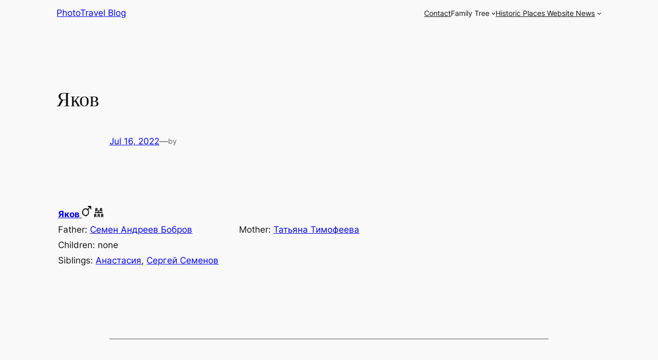

--- FILE ---
content_type: text/css
request_url: https://www.alfoart.com/phototravel/wp-content/plugins/treepress-charts-premium/public/css/treepress-charts-public.css?ver=1.0.0
body_size: 1902
content:
/**
 * All of the CSS for your public-facing functionality should be
 * included in this file.
 */
#tree-container10 {}

#dragableElement {
	position: relative !important;
}
table {
	margin: 0px !important;
	padding: 0px !important;
}
.tree10 {
	white-space: nowrap;
	position: relative;
	margin: 0px !important;
	padding: 0px !important;
	transform: rotate(180deg);
}

.tree10 ul {
	padding-top: 20px !important;
	position: relative;
	padding-left: 0px;
	transition: all 0.5s;
	-webkit-transition: all 0.5s;
	-moz-transition: all 0.5s;
	padding-left: 0px !important;
	width: max-content;
}

.tree10 li {
	display: inline-block;
	vertical-align: top;
	text-align: center;
	list-style-type: none;
	position: relative;
	padding: 20px 2px 0 2px;
	transition: all 0.5s;
	-webkit-transition: all 0.5s;
	-moz-transition: all 0.5s;
}

.tree10 li.fam {
	padding: 30px 2px 0 2px;
}

.tree10 li:before,
.tree10 li:after {
	content: "";
	position: absolute;
	top: 0;
	right: 50%;
	border-top: 1px solid #ccc;
	width: 50%;
	height: 20px;
}

.tree10 li:after {
	right: auto;
	left: 50%;
	border-left: 1px solid #ccc;
}

.tree10 li:only-child:after,
.tree10 li:only-child:before {
	display: none;
}

.tree10 li:only-child {
	padding-top: 20px;
}

.tree10 li.fam:only-child {
	padding-top: 40px;
}

.tree10 li:first-child:before,
.tree10 li:last-child:after {
	border: 0 none;
}

.tree10 li:last-child:before {
	border-right: 1px solid #ccc;
	border-radius: 0 5px 0 0;
	-webkit-border-radius: 0 5px 0 0;
	-moz-border-radius: 0 5px 0 0;
}

.tree10 li:first-child:after {
	border-radius: 5px 0 0 0;
	-webkit-border-radius: 5px 0 0 0;
	-moz-border-radius: 5px 0 0 0;
}

.tree10 ul ul:before {
	content: "";
	position: absolute;
	top: 0;
	left: 50%;
	border-left: 1px solid #ccc;
	width: 0;
	height: 20px;
}

.tree10 .fam>.indi {
	position: relative;
}

.tree10 .fam>.indi:after {
	content: '';
	display: block;
	line-height: 20px;
	margin-bottom: 20px;
	position: absolute;
	left: 50%;
	margin-left: 0px;
	top: -10px;
	z-index: 5000;
	height: 11px;
	border-left: 1px solid #ccc;
}

.tree10 li.fam:last-child>.indi:after {
	margin-left: -1px;
}

.tree10 .fam:only-child>.indi:after {
	content: '';
	display: block;
	line-height: 20px;
	margin-bottom: 20px;
	position: absolute;
	left: 50%;
	margin-left: 0px;
	top: -40px;
	z-index: 5000;
	height: 40px;
	border-left: 1px solid #ccc;
}

.tree10 .chill:only-child>.indi:after {
	content: '';
	display: block;
	line-height: 20px;
	margin-bottom: 20px;
	position: absolute;
	left: 50%;
	margin-left: 0px;
	top: -20px;
	z-index: 5000;
	height: 40px;
	border-left: 1px solid #ccc;
}

.tree10 .indi-info {
	display: inline-block;
	padding: 5px;
	border: 1px solid #ccc;
	border-radius: 5px;
	-webkit-border-radius: 5px;
	-moz-border-radius: 5px;
	line-height: 1;
	vertical-align: top;
	transform: rotate(180deg);
}

.tree10 table {
	margin-bottom: 0px;
	border: 0px;
}

.tree10 table td {
	vertical-align: top;
	padding: 0px;
	border: 0px;
	position: relative;
}

.tree10 table td img {
	display: block;
	margin-bottom: 0px;
}

/**
 * All of the CSS for your public-facing functionality should be
 * included in this file.
 */
#tree-container11 {}

#dragableElement {
	position: relative !important;
}

.tree11 {
	white-space: nowrap;
	position: relative;
	margin: 0px !important;
	padding: 0px !important;
}

.tree11 ul {
	padding-top: 20px !important;
	position: relative;
	padding-left: 0px;
	transition: all 0.5s;
	-webkit-transition: all 0.5s;
	-moz-transition: all 0.5s;
	padding-left: 0px !important;
	width: max-content;
}

.tree11 li {
	display: inline-block;
	vertical-align: top;
	text-align: center;
	list-style-type: none;
	position: relative;
	padding: 20px 2px 0 2px;
	transition: all 0.5s;
	-webkit-transition: all 0.5s;
	-moz-transition: all 0.5s;
}

.tree11 li.fam {
	padding: 30px 2px 0 2px;
}

.tree11 li:before,
.tree11 li:after {
	content: "";
	position: absolute;
	top: 0;
	right: 50%;
	border-top: 1px solid #ccc;
	width: 50%;
	height: 20px;
}

.tree11 li:after {
	right: auto;
	left: 50%;
	border-left: 1px solid #ccc;
}

.tree11 li:only-child:after,
.tree11 li:only-child:before {
	display: none;
}

.tree11 li:only-child {
	padding-top: 20px;
}

.tree11 li.fam:only-child {
	padding-top: 40px;
}

.tree11 li:first-child:before,
.tree11 li:last-child:after {
	border: 0 none;
}

.tree11 li:last-child:before {
	border-right: 1px solid #ccc;
	border-radius: 0 5px 0 0;
	-webkit-border-radius: 0 5px 0 0;
	-moz-border-radius: 0 5px 0 0;
}

.tree11 li:first-child:after {
	border-radius: 5px 0 0 0;
	-webkit-border-radius: 5px 0 0 0;
	-moz-border-radius: 5px 0 0 0;
}

.tree11 ul ul:before {
	content: "";
	position: absolute;
	top: 0;
	left: 50%;
	border-left: 1px solid #ccc;
	width: 0;
	height: 20px;
}

.tree11 .fam>.indi {
	position: relative;
}

.tree11 .fam>.indi:after {
	content: '';
	display: block;
	line-height: 20px;
	margin-bottom: 20px;
	position: absolute;
	left: 50%;
	margin-left: 0px;
	top: -11px;
	z-index: 5000;
	height: 11px;
	border-left: 1px solid #ccc;
}

.tree11 li.fam:last-child>.indi:after {
	margin-left: -1px;
}

.tree11 .fam:only-child>.indi:after {
	content: '';
	display: block;
	line-height: 20px;
	margin-bottom: 20px;
	position: absolute;
	left: 50%;
	margin-left: 0px;
	top: -20px;
	z-index: 5000;
	height: 20px;
	border-left: 1px solid #ccc;
}

.tree11 .chill:only-child>.indi:after {
	content: '';
	display: block;
	line-height: 20px;
	margin-bottom: 20px;
	position: absolute;
	left: 50%;
	margin-left: 0px;
	top: -20px;
	z-index: 5000;
	height: 40px;
	border-left: 1px solid #ccc;
}

.tree11 .indi-info {
	display: inline-block;
	padding: 5px;
	border: 1px solid #ccc;
	border-radius: 5px;
	-webkit-border-radius: 5px;
	-moz-border-radius: 5px;
	line-height: 1;
	vertical-align: top;
}

.tree11 table {
	margin-bottom: 0px;
	border: 0px;
}

.tree11 table td {
	vertical-align: top;
	padding: 0px;
	border: 0px;
	position: relative;
}

.tree11 table td img {
	display: block;
	margin-bottom: 0px;
}

.tree11 li.famDown,
.tree11 li.famUp {
	display: block;
	padding-top: 0px;
	margin: 0 auto !important;
}

.tree11 li.famDown>ul.fams,
.tree11 li.famUp>ul.fams {
	display: block;
	padding-top: 0px;
	margin: 0 auto !important;
}

.tree11 li.famDown>ul.fams,
.tree11 li.famUp>ul.fams {
	padding-top: 0px !important;
}

.tree11 li.famUp {
	transform: rotate(180deg);
}

.tree11 li.famDown:before,
.tree11 li.famUp:before,
.tree11 li.famDown:after,
.tree11 li.famUp:after {
	display: none;
}

.tree11 li.famUp .indi-info {
	transform: rotate(180deg);
}

.tree11 li.famDown>ul.fams>.fam,
.tree11 li.famUp>ul.fams>.fam {
	padding-top: 10px;
}

.tree12 {
	white-space: nowrap;
	position: relative;
	margin: 0px !important;
	padding: 0px !important;
}

.tree12 a {
	text-decoration: none !important;
}

.ttext-cont {
	text-align: left;
}

.tree-style-3 {
	position: relative;
}

.tree12 ul {
	padding-left: 0px;
}

.tree12 li {
	list-style: none;
}

.tree12 .fams,
.tree12 .chills {
	position: relative;
	display: inline-block;
	vertical-align: middle;
	padding-left: 40px;
	margin-left: 20px;
	text-align: left;
}

.tree12 .chills {
	margin-left: 20px;
}

.tree12 .indi-info {
	margin: 4px 0;
	width: 200px;
}

.tree12 .fams:before,
.tree12 .chills:before {
	content: "";
	width: 20px;
	border-top: 1px solid #ccc;
	position: absolute;
	left: -20px;
	top: 50%;
	margin-top: 1px;
}

.tree12 .chills:before {
	content: "";
	width: 20px;
	border-top: 1px solid #ccc;
	position: absolute;
	left: -20px;
	top: 50%;
	margin-top: 1px;
}

.tree12 .chill,
.tree12 .fam {
	position: relative;
	list-style: none;
}

.tree12 .chill:before,
.tree12 .fam:before {
	content: "";
	height: 100%;
	border-left: 1px solid #ccc;
	position: absolute;
	left: -40px;
}

.tree12 .chill:after,
.tree12 .fam:after {
	content: "";
	width: 40px;
	border-top: 1px solid #ccc;
	position: absolute;
	left: -40px;
	top: 50%;
	margin-top: 1px;
}

.tree12 .chill:first-child:before,
.tree12 .fam:first-child:before {
	width: 10px;
	height: 50%;
	top: 50%;
	margin-top: 2px;
	border-radius: 10px 0 0 0;
}

.tree12 .chill:first-child:after,
.tree12 .fam:first-child:after {
	height: 10px;
	border-radius: 10px 0 0 0;
}

.tree12 .chill:last-child:before,
.tree12 .fam:last-child:before {
	width: 10px;
	height: 50%;
	border-radius: 0 0 0 10px;
}

.tree12 .chill:last-child:after,
.tree12 .fam:last-child:after {
	height: 10px;
	border-top: none;
	border-bottom: 1px solid #ccc;
	border-radius: 0 0 0 10px;
	margin-top: -9px;
}

.tree12 .chill:only-child:before,
.tree12 .fam:only-child:before {
	display: none;
}

.tree12 .chill:only-child:after,
.tree12 .fam:only-child:after {
	width: 40px;
	height: 0;
	margin-top: 1px;
	border-radius: 0;
}

.tree12 .chill>.indi,
.tree12 .fam>.indi {
	position: relative;
	vertical-align: middle;
	display: inline-block;
}

.tree12 .fam>.indi:before {
	content: '';
	display: block;
	width: 0px;
	height: 0px;
	margin: 0 auto;
	line-height: 20px;
	position: absolute;
	top: 50%;
	margin-top: -10px;
	background: #fff;
	z-index: 50001;
	left: -30px;
}

.tree12 table {
	margin: 0px;
}

.tree12.tree-style-12 .indi {
	display: block;
	line-height: 20px;
	text-align: center;
	left: 0;
	top: 50%;
	margin-top: -15px;
	display: inline-block;
	vertical-align: middle;
	margin-top: 2px;
	margin-bottom: 2px;
}

.tree12.tree-style-12 .indi>.indi-info {
	padding: 5px;
	border: 1px solid #ccc;
	border-radius: 5px;
}

.tree12.tree-style-12 .indi table {
	margin-bottom: 0px;
	border: 0px;
}

.tree12.tree-style-12 .indi table td {
	vertical-align: top;
	padding: 0px;
	border: 0px;
	position: relative;
}

.tree12 table td .thumb {
	margin-right: 5px;
	overflow: hidden;
	display: inline-block;
	float: left;
}

.tree12 table td img {
	display: block;
	margin-bottom: 0px;
}

.tree12 .tt-cont {
	display: block;
	text-align: left;
	width: 140px;
}

.tree12 table td .ttext-cont {
	width: 200px;
	white-space: initial;
	text-align: left;
	line-height: initial;
	word-break: break-word;
}

.tree12 table td {
	text-align: center;
	vertical-align: middle;
	padding: 0px;
	border: 0px;
}

.tree12 table td .toolbar {
	left: 0 !important;
	right: 0 !important;
	visibility: visible !important;
	top: 50%;
	transform: translateY(-50%);
	padding: 0;
	width: initial;
	margin: 0;
	height: 100%;
}

.tree12 table td .toolbar .toolbar-inner {
	position: absolute;
	left: 0;
	right: 0;
	top: 50%;
	transform: translateY(-50%);
	padding: 0;
	width: initial;
	margin: 0;
}

.tree12 table td .toolbar a {
	display: inline-block;
	float: none;
}

.tree12 table td .toolbar a img {
	height: 13px;
}

/******************************************/

.tree13 {
	white-space: nowrap;
	position: relative;
	margin: 0px !important;
	padding: 0px !important;
}

.tree13 a {
	text-decoration: none !important;
}

.ttext-cont {
	text-align: left;
}

.tree-style-3 {
	position: relative;
}

.tree13 ul {
	padding-left: 0px;
}

.tree13 li {
	list-style: none;
}

.tree13 .fams,
.tree13 .chills {
	position: relative;
	display: inline-block;
	vertical-align: middle;
	padding-left: 40px;
	margin-left: 20px;
	text-align: left;
}

.tree13 .chills {
	margin-left: 20px;
}

.tree13 .indi-info {
	margin: 4px 0;
	width: 200px;
}

.tree13 .fams:before,
.tree13 .chills:before {
	content: "";
	width: 20px;
	border-top: 1px solid #ccc;
	position: absolute;
	left: -20px;
	top: 50%;
	margin-top: 1px;
}

.tree13 .chills:before {
	content: "";
	width: 20px;
	border-top: 1px solid #ccc;
	position: absolute;
	left: -20px;
	top: 50%;
	margin-top: 1px;
}

.tree13 .chill,
.tree13 .fam {
	position: relative;
	list-style: none;
}

.tree13 .chill:before,
.tree13 .fam:before {
	content: "";
	height: 100%;
	border-left: 1px solid #ccc;
	position: absolute;
	left: -40px;
}

.tree13 .chill:after,
.tree13 .fam:after {
	content: "";
	width: 40px;
	border-top: 1px solid #ccc;
	position: absolute;
	left: -40px;
	top: 50%;
	margin-top: 1px;
}

.tree13 .chill:first-child:before,
.tree13 .fam:first-child:before {
	width: 10px;
	height: 50%;
	top: 50%;
	margin-top: 2px;
	border-radius: 10px 0 0 0;
}

.tree13 .chill:first-child:after,
.tree13 .fam:first-child:after {
	height: 10px;
	border-radius: 10px 0 0 0;
}

.tree13 .chill:last-child:before,
.tree13 .fam:last-child:before {
	width: 10px;
	height: 50%;
	border-radius: 0 0 0 10px;
}

.tree13 .chill:last-child:after,
.tree13 .fam:last-child:after {
	height: 10px;
	border-top: none;
	border-bottom: 1px solid #ccc;
	border-radius: 0 0 0 10px;
	margin-top: -9px;
}

.tree13 .chill:only-child:before,
.tree13 .fam:only-child:before {
	display: none;
}

.tree13 .chill:only-child:after,
.tree13 .fam:only-child:after {
	width: 40px;
	height: 0;
	margin-top: 1px;
	border-radius: 0;
}

.tree13 .chill>.indi,
.tree13 .fam>.indi {
	position: relative;
	vertical-align: middle;
	display: inline-block;
}

.tree13 .fam>.indi:before {
	content: '';
	display: block;
	width: 0px;
	height: 0px;
	margin: 0 auto;
	line-height: 20px;
	position: absolute;
	top: 50%;
	margin-top: -10px;
	background: #fff;
	z-index: 50001;
	left: -30px;
}

.tree13 table {
	margin: 0px;
}

.tree13.tree-style-13 .indi {
	display: block;
	line-height: 20px;
	text-align: center;
	left: 0;
	top: 50%;
	margin-top: -15px;
	display: inline-block;
	vertical-align: middle;
	margin-top: 2px;
	margin-bottom: 2px;
}

.tree13.tree-style-13 .indi>.indi-info {
	padding: 5px;
	border: 1px solid #ccc;
	border-radius: 5px;
}

.tree13.tree-style-13 .indi table {
	margin-bottom: 0px;
	border: 0px;
}

.tree13.tree-style-13 .indi table td {
	vertical-align: top;
	padding: 0px;
	border: 0px;
	position: relative;
}

.tree13 table td .thumb {
	margin-right: 5px;
	overflow: hidden;
	display: inline-block;
	float: left;
}

.tree13 table td img {
	display: block;
	margin-bottom: 0px;
}

.tree13 .tt-cont {
	display: block;
	text-align: left;
	width: 140px;
}

.tree13 table td .ttext-cont {
	width: 200px;
	white-space: initial;
	text-align: left;
	line-height: initial;
	word-break: break-word;
}

.tree13 table td {
	text-align: center;
	vertical-align: middle;
	padding: 0px;
	border: 0px;
}

.tree13 table td .toolbar {
	left: 0 !important;
	right: 0 !important;
	visibility: visible !important;
	top: 50%;
	transform: translateY(-50%);
	padding: 0;
	width: initial;
	margin: 0;
	height: 100%;
}

.tree13 table td .toolbar .toolbar-inner {
	position: absolute;
	left: 0;
	right: 0;
	top: 50%;
	transform: translateY(-50%);
	padding: 0;
	width: initial;
	margin: 0;
}

.tree13 table td .toolbar a {
	display: inline-block;
	float: none;
}

.tree13 table td .toolbar a img {
	height: 13px;
}

.tree13 .famDown,
.tree13 .famUp {
	display: inline-block;
}

.tree13 li.famUp {
	transform: rotate(180deg);
}

.tree13 li.famUp .indi-info {
	transform: rotate(180deg);
}

.tree13 li.famDown>ul.fams>.fam,
.tree13 li.famUp>ul.fams>.fam {
	padding-top: 0px;
}

.tree13 li.famDown>.fams,
.tree13 li.famDown>.chills {
	padding-left: 0px;
	margin-left: 0px;
}

.tree13 li.famDown>.fams:before {
	width: 25px;
	left: -25px;
	border-bottom: 0px !important;
	border-top: 0px !important;
}

.tree13 li.famDown>.fams>.fam:after {
	border-top: 0px !important;
	border-bottom: 0px !important;
}

.tree14 {
	white-space: nowrap;
	position: relative;
	margin: 0px !important;
	padding: 0px !important;
}
.tree14 .chill > .indiv , 
.tree14 .chill > .fams,
.tree14 .fam > .indiv , 
.tree14 .fam > .fams {
	position: relative;
	display: inline-block;
	vertical-align: middle;
	padding-left: 0px;
	margin-left: 0px;
	text-align: left;
}

.tree14 ul,
.tree14 li,
.tree14 .chill,
.tree14 .fam {
	position: relative;
	list-style: none;
}
.tree14 .indiv > .indiv-info {
	width: 200px;
	padding-left: 10px;
	padding-right: 10px;
		min-height: 67px;
}


.tree14 table td, 
.tree14 table th {
  border: 0px;
}
.tree14 .indiv-info {
  border-top: 1px solid #ccc;
  margin: 4px 0;
}
.tree14 .chill:before, 
.tree14 .fam:before {
	content: "";
	width: 0px;
	border-left: 1px solid #ccc;
	top: 0;
	bottom: 0;
	position: absolute;
}

.tree14 .chill:first-child:before, 
.tree14 .fam:first-child:before{
top: 50%;
}
.tree14 .chill:last-child:before, 
.tree14 .fam:last-child:before{
bottom: 50%;

}
.tree14 .indiv, 
.tree14  .indiv{
position: relative;
}


.tree14 .chill:first-child > .indiv:before, 
.tree14 .fam:first-child > .indiv:before{
	content: "";
	width: 0px;
	border-left: 1px solid #ccc;
	top: 4px;
	bottom: 4px;
	position: absolute;
}

.tree14 .chill:last-child > .indiv:before, 
.tree14 .fam:last-child > .indiv:before{
	content: "";
	width: 0px;
	border-left: 3px solid #eff4ff;
	top: 4px;
	bottom: 4px;
	left: -1px;
	position: absolute;
}

.tree14 .text-name.text_name {
	margin-top: -22px;
	margin-bottom: 0px;
}


/* 




.tree14 .chills {
	margin-left: 20px;
}

.tree14 .indi-info {
	margin: 4px 0;
	width: 200px;
}

.tree14 .fams:before,
.tree14 .chills:before {
	content: "";
	
	
	position: absolute;
	
	top: 50%;

}

.tree14 .chills:before {
	content: "";

	position: absolute;
	top: 50%;

}

.tree14 .chill,
.tree14 .fam {
	position: relative;
	list-style: none;
}

.tree14 .chill:before,
.tree14 .fam:before {
	content: "";
	height: 100%;
	border-left: 5px solid #ccc;
	position: absolute;
	left: 0px;
}

.tree14 .chill:after,
.tree14 .fam:after {
	content: "";
	width: 0px;
	border-top: 5px solid #ccc;
	position: absolute;
	left: -40px;
	top: 50%;
	margin-top: 0px;
}

.tree14 .chill:first-child:before,
.tree14 .fam:first-child:before {
	width: 10px;
	height: 50%;
	top: 50%;
	margin-top: 0px;

}

.tree14 .chill:first-child:after,
.tree14 .fam:first-child:after {
	height: 10px;
	
}

.tree14 .chill:last-child:before,
.tree14 .fam:last-child:before {
	width: 10px;
	height: 50%;
	
}

.tree14 .chill:last-child:after,
.tree14 .fam:last-child:after {
	height: 10px;
	border-top: none;
	border-bottom: 5px solid #ccc;
	
	margin-top: -9px;
}

.tree14 .chill:only-child:before,
.tree14 .fam:only-child:before {
	display: none;
}

.tree14 .chill:only-child:after,
.tree14 .fam:only-child:after {
	width: 40px;
	height: 0;
	margin-top: 1px;
	border-radius: 0;
}

.tree14 .chill>.indiv,
.tree14 .fam>.indiv {
	position: relative;
	vertical-align: middle;
	display: inline-block;
}

.tree14 .fam>.indiv:before {
	content: '';
	display: block;
	width: 0px;
	height: 0px;
	margin: 0 auto;
	line-height: 20px;
	position: absolute;
	top: 50%;
	margin-top: -10px;
	background: #fff;
	z-index: 50001;
	left: -30px;
}

.tree14 table {
	margin: 0px;
}

.tree14.tree-style-14 .indiv {
	display: block;
	line-height: 20px;
	text-align: center;
	left: 0;
	top: 50%;
	margin-top: -15px;
	display: inline-block;
	vertical-align: middle;
	margin-top: 2px;
	margin-bottom: 2px;
}

.tree14.tree-style-14 .indiv > .indiv-info {
	padding: 5px;
	border: 5px solid #ccc;
	border-top: 5px solid #ccc;
	border-bottom: 0px solid #ccc;
	border-left: 0px solid #ccc;
	border-right: 0px solid #ccc;
	position: relative;
	top: 26px;
	padding-left: 10px;
}

.tree14.tree-style-14 .indiv table {
	margin-bottom: 0px;
	border: 0px;
}

.tree14.tree-style-14 .indiv table td {
	vertical-align: top;
	padding: 0px;
	border: 0px;
	position: relative;
}

.tree14 table td .thumb {
	margin-right: 5px;
	overflow: hidden;
	display: inline-block;
	float: left;
}

.tree14 table td img {
	display: block;
	margin-bottom: 0px;
}

.tree14 .tt-cont {
display: block;
	text-align: left;
	width: 140px;
	top: -30px;
	position: relative;
}

.tree14 .text-other.text_other {

}


.tree14 table td .ttext-cont {
	width: 200px;
	white-space: initial;
	text-align: left;
	line-height: initial;
	word-break: break-word;
}

.tree14 table td {
	text-align: center;
	vertical-align: middle;
	padding: 0px;
	border: 0px;
}

.tree14 table td .toolbar {
	left: 0 !important;
	right: 0 !important;
	visibility: visible !important;
	top: 50%;
	transform: translateY(-50%);
	padding: 0;
	width: initial;
	margin: 0;
	height: 100%;
}

.tree14 table td .toolbar .toolbar-inner {
	position: absolute;
	left: 0;
	right: 0;
	top: 50%;
	transform: translateY(-50%);
	padding: 0;
	width: initial;
	margin: 0;
}

.tree14 table td .toolbar a {
	display: inline-block;
	float: none;
}

.tree14 table td .toolbar a img {
	height: 13px;
}

.tree14.tree-style-14 > li > .fams > .fam:after {
  display: none;
} */

--- FILE ---
content_type: text/css
request_url: https://www.alfoart.com/phototravel/wp-content/uploads/so-css/so-css-twentytwentyfour.css?ver=1703988454
body_size: 878
content:
.wp-block-columns {  
    margin-bottom: 0em!important;;
}

.entry-thumbnail {
    display: none;
 }

.entry-content ul li, .entry-content ol li {
  margin-left: 0;
}
.tree2 table td .thumb {
    margin-right: 3px;
    overflow: hidden;
}


.tree2 ul.fams {
    padding-top: 0px !important;
}
.cont_bg .indi.f > .indi-info {
 opacity: 0.9;
 box-shadow: 1px 1px 2px #524439;    
}
.cont_bg .indi.m > .indi-info {
opacity: 0.9;
   box-shadow: 1px 1px 2px #524439;
}
.tree2 .fam > .indi::before {

border-radius: 50%;
  line-height: 22px;
  top: -20px;
}
.tree2 ul.fams ul:before {
    content: "";
    position: absolute;
    top: 0;
    left: 50%;
    border-left: 1px solid #ccc;
    width: 0;
    height: 22px;
}
.tree2 li.fam:only-child {
    padding-top: 8px;
}
#masthead.masthead-logo-in-menu .logo {
    padding: 5px 0;
   
}
.main-navigation a {
    display: block;
    text-decoration: none;
    color: #e2e2e2;
    font-weight: 400;
}

.tree2 .fam:only-child > .indi:after {
    content: '';
    display: block;
    line-height: 20px;
    margin-bottom: 20px;
    position: absolute;
    left: 50%;
    margin-left: 0px;
    top: -10px;
    z-index: 5000;
    height: 10px;
    width: 1px;
}
.tree2 .indi-info {
 padding: 3px;
    border: 1px solid #ccc;
}
#borderBox {
  min-height: 100vh !important;
  background-image: url("https://www.alfoart.com/phototravel/wp-content/uploads/2022/03/graphic-template-bg-2.jpg");
  background-position: center;
  background-repeat: no-repeat;
  background-size: cover;
		border:none;
}
.page-id-999 footer {
    display: none;
 }
.page-id-999 .entry-content ul li, .entry-content ol li {
    margin-left: 0;
}

.page-id-999 ul ul, ol ol, ul ol, ol ul {
  margin-left: 0em !important;
}

.page-id-999 .entry-content > div {
    margin-bottom: 0px !important;
}
.page-id-999 ul ul, ol ol, ul ol, ol ul {
    margin-bottom: 0;
    margin-left: 0em !important;
}
.page-id-999 ul, ol {
    margin: 0 0 0em 0em;
}

.page-id-1101 footer {
    display: none;
 }

.page-id-1101 .entry-content ul li, .entry-content ol li {
  margin-left: 0;
}
.page-id-1101 .page-id-1219 .entry-content > div {
    margin-bottom: 0px !important;
}
.page-id-1101  ul ul, ol ol, ul ol, ol ul {
    margin-bottom: 0;
    margin-left: 0em !important;
}
.page-id-1101   ul, ol {
    margin: 0 0 0em 0em;
}
.page-id-1101 .cont_bg .indi.m > .indi-info {
  opacity: 0.9;
  box-shadow: 1px 1px 2px #524439;
}
.page-id-1101  .wp-block-columns {
  margin-bottom: 0em;
}
.page-id-1101 footer {
    display: none;
 }
 .page-id-1219 footer {
    display: none;
 }
 .page-id-1219 .entry-content > div {
    margin-bottom: 0px !important;
}
 .page-id-1219  ul ul, ol ol, ul ol, ol ul {
    margin-bottom: 0;
    margin-left: 0em !important;
}
 .page-id-1219  ul, ol {
    margin: 0 0 0em 0em;
}
 .page-id-1219 .cont_bg .indi.m > .indi-info {
  opacity: 0.9;
  box-shadow: 1px 1px 2px #524439;
}
 .page-id-1219 .wp-block-columns {
  margin-bottom: 0em;
}
.page-id-1219 footer {
    display: none;
 }


 .page-id-1252 footer {
    display: none;
 }
 .page-id-1252 .entry-content > div {
    margin-bottom: 0px !important;
}
 .page-id-1252  ul ul, ol ol, ul ol, ol ul {
    margin-bottom: 0;
    margin-left: 0em !important;
}
 .page-id-1252  ul, ol {
    margin: 0 0 0em 0em;
}
 .page-id-1252 .cont_bg .indi.m > .indi-info {
  opacity: 0.9;
  box-shadow: 1px 1px 2px #524439;
}
 .page-id-1252 .wp-block-columns {
  margin-bottom: 0em;
}
.page-id-1252 footer {
    display: none;
 }
/*
path {
 stroke: white;
}

#familytree {
text-align: center;

}

text>tspan {
font: 11px 'Open Sans' !important;
 
font-family: 'Open Sans' !important;
font-style: normal !important;
font-weight: 400 !important;
line-height: 16px !important;
}
.entry-content > div {
    margin-bottom: 0px !important;
}


.entry-content {
    color: #444444;
}

.tree-default {
font-family: 'Open Sans';
 font-style: normal;
  font-weight: 400;
}
.text-name-full {
font-size: 120%;
}

.entry-content a {

    color: #8f001a;
text-decoration: none;
}

.tree-default .person>div>div {
    border: 1px solid #fff;
   border-radius: 6px;
    background:rgba(255,255,255, 0.9);
    display: inline-block;
    margin: 0 auto;
    position: relative;
  box-shadow: 1px 1px 2px #524439;
}
.text-other {
text-align: center;
}

.tree-default .person table, .tree-default .person table td {
    border: 0px;
  border-radius: 6px;
    display: inline-flex;
    vertical-align: middle !important;
    padding-left: 2px;
}


.entry-content ul li, .entry-content ol li {
    margin-left: 0.6em;
}
.site-header  {
    display: none;
   
}






*/